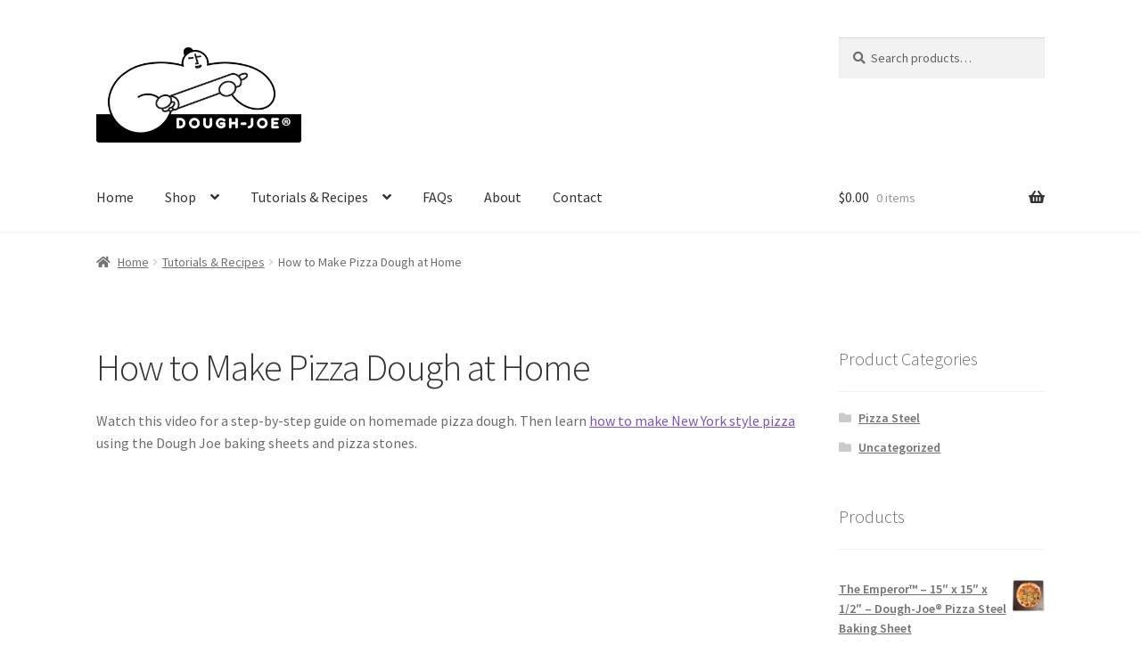

--- FILE ---
content_type: text/html; charset=UTF-8
request_url: https://fallsculinary.com/tutorials/how-to-make-pizza-dough-at-home/
body_size: 11667
content:
<!doctype html>
<html lang="en-US">
<head>
<meta charset="UTF-8">
<meta name="viewport" content="width=device-width, initial-scale=1">
<link rel="profile" href="http://gmpg.org/xfn/11">
<link rel="pingback" href="https://fallsculinary.com/wp/xmlrpc.php">

<meta name='robots' content='index, follow, max-image-preview:large, max-snippet:-1, max-video-preview:-1' />
	<style>img:is([sizes="auto" i], [sizes^="auto," i]) { contain-intrinsic-size: 3000px 1500px }</style>
	
	<!-- This site is optimized with the Yoast SEO plugin v25.7 - https://yoast.com/wordpress/plugins/seo/ -->
	<title>How to Make Pizza Dough at Home - Dough-Joe</title>
	<link rel="canonical" href="https://fallsculinary.com/tutorials/how-to-make-pizza-dough-at-home/" />
	<script type="application/ld+json" class="yoast-schema-graph">{"@context":"https://schema.org","@graph":[{"@type":"WebPage","@id":"https://fallsculinary.com/tutorials/how-to-make-pizza-dough-at-home/","url":"https://fallsculinary.com/tutorials/how-to-make-pizza-dough-at-home/","name":"How to Make Pizza Dough at Home - Dough-Joe","isPartOf":{"@id":"https://fallsculinary.com/#website"},"datePublished":"2016-04-18T22:24:47+00:00","dateModified":"2019-01-18T20:06:27+00:00","breadcrumb":{"@id":"https://fallsculinary.com/tutorials/how-to-make-pizza-dough-at-home/#breadcrumb"},"inLanguage":"en-US","potentialAction":[{"@type":"ReadAction","target":["https://fallsculinary.com/tutorials/how-to-make-pizza-dough-at-home/"]}]},{"@type":"BreadcrumbList","@id":"https://fallsculinary.com/tutorials/how-to-make-pizza-dough-at-home/#breadcrumb","itemListElement":[{"@type":"ListItem","position":1,"name":"Home","item":"https://fallsculinary.com/"},{"@type":"ListItem","position":2,"name":"Tutorials &#038; Recipes","item":"https://fallsculinary.com/tutorials/"},{"@type":"ListItem","position":3,"name":"How to Make Pizza Dough at Home"}]},{"@type":"WebSite","@id":"https://fallsculinary.com/#website","url":"https://fallsculinary.com/","name":"Dough-Joe","description":"Baking Steel and Pizza Stones","publisher":{"@id":"https://fallsculinary.com/#organization"},"potentialAction":[{"@type":"SearchAction","target":{"@type":"EntryPoint","urlTemplate":"https://fallsculinary.com/?s={search_term_string}"},"query-input":{"@type":"PropertyValueSpecification","valueRequired":true,"valueName":"search_term_string"}}],"inLanguage":"en-US"},{"@type":"Organization","@id":"https://fallsculinary.com/#organization","name":"Dough-Joe","url":"https://fallsculinary.com/","logo":{"@type":"ImageObject","inLanguage":"en-US","@id":"https://fallsculinary.com/#/schema/logo/image/","url":"https://fallsculinary.com/wp/wp-content/uploads/2018/12/logo-sm.png","contentUrl":"https://fallsculinary.com/wp/wp-content/uploads/2018/12/logo-sm.png","width":800,"height":412,"caption":"Dough-Joe"},"image":{"@id":"https://fallsculinary.com/#/schema/logo/image/"}}]}</script>
	<!-- / Yoast SEO plugin. -->


<link rel='dns-prefetch' href='//fonts.googleapis.com' />
<link rel="alternate" type="application/rss+xml" title="Dough-Joe &raquo; Feed" href="https://fallsculinary.com/feed/" />
<link rel="alternate" type="application/rss+xml" title="Dough-Joe &raquo; Comments Feed" href="https://fallsculinary.com/comments/feed/" />
<link rel="alternate" type="application/rss+xml" title="Dough-Joe &raquo; How to Make Pizza Dough at Home Comments Feed" href="https://fallsculinary.com/tutorials/how-to-make-pizza-dough-at-home/feed/" />
<script>
window._wpemojiSettings = {"baseUrl":"https:\/\/s.w.org\/images\/core\/emoji\/15.0.3\/72x72\/","ext":".png","svgUrl":"https:\/\/s.w.org\/images\/core\/emoji\/15.0.3\/svg\/","svgExt":".svg","source":{"concatemoji":"https:\/\/fallsculinary.com\/wp\/wp-includes\/js\/wp-emoji-release.min.js?ver=6.7.4"}};
/*! This file is auto-generated */
!function(i,n){var o,s,e;function c(e){try{var t={supportTests:e,timestamp:(new Date).valueOf()};sessionStorage.setItem(o,JSON.stringify(t))}catch(e){}}function p(e,t,n){e.clearRect(0,0,e.canvas.width,e.canvas.height),e.fillText(t,0,0);var t=new Uint32Array(e.getImageData(0,0,e.canvas.width,e.canvas.height).data),r=(e.clearRect(0,0,e.canvas.width,e.canvas.height),e.fillText(n,0,0),new Uint32Array(e.getImageData(0,0,e.canvas.width,e.canvas.height).data));return t.every(function(e,t){return e===r[t]})}function u(e,t,n){switch(t){case"flag":return n(e,"\ud83c\udff3\ufe0f\u200d\u26a7\ufe0f","\ud83c\udff3\ufe0f\u200b\u26a7\ufe0f")?!1:!n(e,"\ud83c\uddfa\ud83c\uddf3","\ud83c\uddfa\u200b\ud83c\uddf3")&&!n(e,"\ud83c\udff4\udb40\udc67\udb40\udc62\udb40\udc65\udb40\udc6e\udb40\udc67\udb40\udc7f","\ud83c\udff4\u200b\udb40\udc67\u200b\udb40\udc62\u200b\udb40\udc65\u200b\udb40\udc6e\u200b\udb40\udc67\u200b\udb40\udc7f");case"emoji":return!n(e,"\ud83d\udc26\u200d\u2b1b","\ud83d\udc26\u200b\u2b1b")}return!1}function f(e,t,n){var r="undefined"!=typeof WorkerGlobalScope&&self instanceof WorkerGlobalScope?new OffscreenCanvas(300,150):i.createElement("canvas"),a=r.getContext("2d",{willReadFrequently:!0}),o=(a.textBaseline="top",a.font="600 32px Arial",{});return e.forEach(function(e){o[e]=t(a,e,n)}),o}function t(e){var t=i.createElement("script");t.src=e,t.defer=!0,i.head.appendChild(t)}"undefined"!=typeof Promise&&(o="wpEmojiSettingsSupports",s=["flag","emoji"],n.supports={everything:!0,everythingExceptFlag:!0},e=new Promise(function(e){i.addEventListener("DOMContentLoaded",e,{once:!0})}),new Promise(function(t){var n=function(){try{var e=JSON.parse(sessionStorage.getItem(o));if("object"==typeof e&&"number"==typeof e.timestamp&&(new Date).valueOf()<e.timestamp+604800&&"object"==typeof e.supportTests)return e.supportTests}catch(e){}return null}();if(!n){if("undefined"!=typeof Worker&&"undefined"!=typeof OffscreenCanvas&&"undefined"!=typeof URL&&URL.createObjectURL&&"undefined"!=typeof Blob)try{var e="postMessage("+f.toString()+"("+[JSON.stringify(s),u.toString(),p.toString()].join(",")+"));",r=new Blob([e],{type:"text/javascript"}),a=new Worker(URL.createObjectURL(r),{name:"wpTestEmojiSupports"});return void(a.onmessage=function(e){c(n=e.data),a.terminate(),t(n)})}catch(e){}c(n=f(s,u,p))}t(n)}).then(function(e){for(var t in e)n.supports[t]=e[t],n.supports.everything=n.supports.everything&&n.supports[t],"flag"!==t&&(n.supports.everythingExceptFlag=n.supports.everythingExceptFlag&&n.supports[t]);n.supports.everythingExceptFlag=n.supports.everythingExceptFlag&&!n.supports.flag,n.DOMReady=!1,n.readyCallback=function(){n.DOMReady=!0}}).then(function(){return e}).then(function(){var e;n.supports.everything||(n.readyCallback(),(e=n.source||{}).concatemoji?t(e.concatemoji):e.wpemoji&&e.twemoji&&(t(e.twemoji),t(e.wpemoji)))}))}((window,document),window._wpemojiSettings);
</script>
<style id='wp-emoji-styles-inline-css'>

	img.wp-smiley, img.emoji {
		display: inline !important;
		border: none !important;
		box-shadow: none !important;
		height: 1em !important;
		width: 1em !important;
		margin: 0 0.07em !important;
		vertical-align: -0.1em !important;
		background: none !important;
		padding: 0 !important;
	}
</style>
<link rel='stylesheet' id='wp-block-library-css' href='https://fallsculinary.com/wp/wp-includes/css/dist/block-library/style.min.css?ver=6.7.4' media='all' />
<style id='wp-block-library-theme-inline-css'>
.wp-block-audio :where(figcaption){color:#555;font-size:13px;text-align:center}.is-dark-theme .wp-block-audio :where(figcaption){color:#ffffffa6}.wp-block-audio{margin:0 0 1em}.wp-block-code{border:1px solid #ccc;border-radius:4px;font-family:Menlo,Consolas,monaco,monospace;padding:.8em 1em}.wp-block-embed :where(figcaption){color:#555;font-size:13px;text-align:center}.is-dark-theme .wp-block-embed :where(figcaption){color:#ffffffa6}.wp-block-embed{margin:0 0 1em}.blocks-gallery-caption{color:#555;font-size:13px;text-align:center}.is-dark-theme .blocks-gallery-caption{color:#ffffffa6}:root :where(.wp-block-image figcaption){color:#555;font-size:13px;text-align:center}.is-dark-theme :root :where(.wp-block-image figcaption){color:#ffffffa6}.wp-block-image{margin:0 0 1em}.wp-block-pullquote{border-bottom:4px solid;border-top:4px solid;color:currentColor;margin-bottom:1.75em}.wp-block-pullquote cite,.wp-block-pullquote footer,.wp-block-pullquote__citation{color:currentColor;font-size:.8125em;font-style:normal;text-transform:uppercase}.wp-block-quote{border-left:.25em solid;margin:0 0 1.75em;padding-left:1em}.wp-block-quote cite,.wp-block-quote footer{color:currentColor;font-size:.8125em;font-style:normal;position:relative}.wp-block-quote:where(.has-text-align-right){border-left:none;border-right:.25em solid;padding-left:0;padding-right:1em}.wp-block-quote:where(.has-text-align-center){border:none;padding-left:0}.wp-block-quote.is-large,.wp-block-quote.is-style-large,.wp-block-quote:where(.is-style-plain){border:none}.wp-block-search .wp-block-search__label{font-weight:700}.wp-block-search__button{border:1px solid #ccc;padding:.375em .625em}:where(.wp-block-group.has-background){padding:1.25em 2.375em}.wp-block-separator.has-css-opacity{opacity:.4}.wp-block-separator{border:none;border-bottom:2px solid;margin-left:auto;margin-right:auto}.wp-block-separator.has-alpha-channel-opacity{opacity:1}.wp-block-separator:not(.is-style-wide):not(.is-style-dots){width:100px}.wp-block-separator.has-background:not(.is-style-dots){border-bottom:none;height:1px}.wp-block-separator.has-background:not(.is-style-wide):not(.is-style-dots){height:2px}.wp-block-table{margin:0 0 1em}.wp-block-table td,.wp-block-table th{word-break:normal}.wp-block-table :where(figcaption){color:#555;font-size:13px;text-align:center}.is-dark-theme .wp-block-table :where(figcaption){color:#ffffffa6}.wp-block-video :where(figcaption){color:#555;font-size:13px;text-align:center}.is-dark-theme .wp-block-video :where(figcaption){color:#ffffffa6}.wp-block-video{margin:0 0 1em}:root :where(.wp-block-template-part.has-background){margin-bottom:0;margin-top:0;padding:1.25em 2.375em}
</style>
<link rel='stylesheet' id='storefront-gutenberg-blocks-css' href='https://fallsculinary.com/wp/wp-content/themes/storefront/assets/css/base/gutenberg-blocks.css?ver=4.6.1' media='all' />
<style id='storefront-gutenberg-blocks-inline-css'>

				.wp-block-button__link:not(.has-text-color) {
					color: #333333;
				}

				.wp-block-button__link:not(.has-text-color):hover,
				.wp-block-button__link:not(.has-text-color):focus,
				.wp-block-button__link:not(.has-text-color):active {
					color: #333333;
				}

				.wp-block-button__link:not(.has-background) {
					background-color: #eeeeee;
				}

				.wp-block-button__link:not(.has-background):hover,
				.wp-block-button__link:not(.has-background):focus,
				.wp-block-button__link:not(.has-background):active {
					border-color: #d5d5d5;
					background-color: #d5d5d5;
				}

				.wc-block-grid__products .wc-block-grid__product .wp-block-button__link {
					background-color: #eeeeee;
					border-color: #eeeeee;
					color: #333333;
				}

				.wp-block-quote footer,
				.wp-block-quote cite,
				.wp-block-quote__citation {
					color: #6d6d6d;
				}

				.wp-block-pullquote cite,
				.wp-block-pullquote footer,
				.wp-block-pullquote__citation {
					color: #6d6d6d;
				}

				.wp-block-image figcaption {
					color: #6d6d6d;
				}

				.wp-block-separator.is-style-dots::before {
					color: #333333;
				}

				.wp-block-file a.wp-block-file__button {
					color: #333333;
					background-color: #eeeeee;
					border-color: #eeeeee;
				}

				.wp-block-file a.wp-block-file__button:hover,
				.wp-block-file a.wp-block-file__button:focus,
				.wp-block-file a.wp-block-file__button:active {
					color: #333333;
					background-color: #d5d5d5;
				}

				.wp-block-code,
				.wp-block-preformatted pre {
					color: #6d6d6d;
				}

				.wp-block-table:not( .has-background ):not( .is-style-stripes ) tbody tr:nth-child(2n) td {
					background-color: #fdfdfd;
				}

				.wp-block-cover .wp-block-cover__inner-container h1:not(.has-text-color),
				.wp-block-cover .wp-block-cover__inner-container h2:not(.has-text-color),
				.wp-block-cover .wp-block-cover__inner-container h3:not(.has-text-color),
				.wp-block-cover .wp-block-cover__inner-container h4:not(.has-text-color),
				.wp-block-cover .wp-block-cover__inner-container h5:not(.has-text-color),
				.wp-block-cover .wp-block-cover__inner-container h6:not(.has-text-color) {
					color: #000000;
				}

				.wc-block-components-price-slider__range-input-progress,
				.rtl .wc-block-components-price-slider__range-input-progress {
					--range-color: #7f54b3;
				}

				/* Target only IE11 */
				@media all and (-ms-high-contrast: none), (-ms-high-contrast: active) {
					.wc-block-components-price-slider__range-input-progress {
						background: #7f54b3;
					}
				}

				.wc-block-components-button:not(.is-link) {
					background-color: #333333;
					color: #ffffff;
				}

				.wc-block-components-button:not(.is-link):hover,
				.wc-block-components-button:not(.is-link):focus,
				.wc-block-components-button:not(.is-link):active {
					background-color: #1a1a1a;
					color: #ffffff;
				}

				.wc-block-components-button:not(.is-link):disabled {
					background-color: #333333;
					color: #ffffff;
				}

				.wc-block-cart__submit-container {
					background-color: #ffffff;
				}

				.wc-block-cart__submit-container::before {
					color: rgba(220,220,220,0.5);
				}

				.wc-block-components-order-summary-item__quantity {
					background-color: #ffffff;
					border-color: #6d6d6d;
					box-shadow: 0 0 0 2px #ffffff;
					color: #6d6d6d;
				}
			
</style>
<style id='classic-theme-styles-inline-css'>
/*! This file is auto-generated */
.wp-block-button__link{color:#fff;background-color:#32373c;border-radius:9999px;box-shadow:none;text-decoration:none;padding:calc(.667em + 2px) calc(1.333em + 2px);font-size:1.125em}.wp-block-file__button{background:#32373c;color:#fff;text-decoration:none}
</style>
<style id='global-styles-inline-css'>
:root{--wp--preset--aspect-ratio--square: 1;--wp--preset--aspect-ratio--4-3: 4/3;--wp--preset--aspect-ratio--3-4: 3/4;--wp--preset--aspect-ratio--3-2: 3/2;--wp--preset--aspect-ratio--2-3: 2/3;--wp--preset--aspect-ratio--16-9: 16/9;--wp--preset--aspect-ratio--9-16: 9/16;--wp--preset--color--black: #000000;--wp--preset--color--cyan-bluish-gray: #abb8c3;--wp--preset--color--white: #ffffff;--wp--preset--color--pale-pink: #f78da7;--wp--preset--color--vivid-red: #cf2e2e;--wp--preset--color--luminous-vivid-orange: #ff6900;--wp--preset--color--luminous-vivid-amber: #fcb900;--wp--preset--color--light-green-cyan: #7bdcb5;--wp--preset--color--vivid-green-cyan: #00d084;--wp--preset--color--pale-cyan-blue: #8ed1fc;--wp--preset--color--vivid-cyan-blue: #0693e3;--wp--preset--color--vivid-purple: #9b51e0;--wp--preset--gradient--vivid-cyan-blue-to-vivid-purple: linear-gradient(135deg,rgba(6,147,227,1) 0%,rgb(155,81,224) 100%);--wp--preset--gradient--light-green-cyan-to-vivid-green-cyan: linear-gradient(135deg,rgb(122,220,180) 0%,rgb(0,208,130) 100%);--wp--preset--gradient--luminous-vivid-amber-to-luminous-vivid-orange: linear-gradient(135deg,rgba(252,185,0,1) 0%,rgba(255,105,0,1) 100%);--wp--preset--gradient--luminous-vivid-orange-to-vivid-red: linear-gradient(135deg,rgba(255,105,0,1) 0%,rgb(207,46,46) 100%);--wp--preset--gradient--very-light-gray-to-cyan-bluish-gray: linear-gradient(135deg,rgb(238,238,238) 0%,rgb(169,184,195) 100%);--wp--preset--gradient--cool-to-warm-spectrum: linear-gradient(135deg,rgb(74,234,220) 0%,rgb(151,120,209) 20%,rgb(207,42,186) 40%,rgb(238,44,130) 60%,rgb(251,105,98) 80%,rgb(254,248,76) 100%);--wp--preset--gradient--blush-light-purple: linear-gradient(135deg,rgb(255,206,236) 0%,rgb(152,150,240) 100%);--wp--preset--gradient--blush-bordeaux: linear-gradient(135deg,rgb(254,205,165) 0%,rgb(254,45,45) 50%,rgb(107,0,62) 100%);--wp--preset--gradient--luminous-dusk: linear-gradient(135deg,rgb(255,203,112) 0%,rgb(199,81,192) 50%,rgb(65,88,208) 100%);--wp--preset--gradient--pale-ocean: linear-gradient(135deg,rgb(255,245,203) 0%,rgb(182,227,212) 50%,rgb(51,167,181) 100%);--wp--preset--gradient--electric-grass: linear-gradient(135deg,rgb(202,248,128) 0%,rgb(113,206,126) 100%);--wp--preset--gradient--midnight: linear-gradient(135deg,rgb(2,3,129) 0%,rgb(40,116,252) 100%);--wp--preset--font-size--small: 14px;--wp--preset--font-size--medium: 23px;--wp--preset--font-size--large: 26px;--wp--preset--font-size--x-large: 42px;--wp--preset--font-size--normal: 16px;--wp--preset--font-size--huge: 37px;--wp--preset--spacing--20: 0.44rem;--wp--preset--spacing--30: 0.67rem;--wp--preset--spacing--40: 1rem;--wp--preset--spacing--50: 1.5rem;--wp--preset--spacing--60: 2.25rem;--wp--preset--spacing--70: 3.38rem;--wp--preset--spacing--80: 5.06rem;--wp--preset--shadow--natural: 6px 6px 9px rgba(0, 0, 0, 0.2);--wp--preset--shadow--deep: 12px 12px 50px rgba(0, 0, 0, 0.4);--wp--preset--shadow--sharp: 6px 6px 0px rgba(0, 0, 0, 0.2);--wp--preset--shadow--outlined: 6px 6px 0px -3px rgba(255, 255, 255, 1), 6px 6px rgba(0, 0, 0, 1);--wp--preset--shadow--crisp: 6px 6px 0px rgba(0, 0, 0, 1);}:root :where(.is-layout-flow) > :first-child{margin-block-start: 0;}:root :where(.is-layout-flow) > :last-child{margin-block-end: 0;}:root :where(.is-layout-flow) > *{margin-block-start: 24px;margin-block-end: 0;}:root :where(.is-layout-constrained) > :first-child{margin-block-start: 0;}:root :where(.is-layout-constrained) > :last-child{margin-block-end: 0;}:root :where(.is-layout-constrained) > *{margin-block-start: 24px;margin-block-end: 0;}:root :where(.is-layout-flex){gap: 24px;}:root :where(.is-layout-grid){gap: 24px;}body .is-layout-flex{display: flex;}.is-layout-flex{flex-wrap: wrap;align-items: center;}.is-layout-flex > :is(*, div){margin: 0;}body .is-layout-grid{display: grid;}.is-layout-grid > :is(*, div){margin: 0;}.has-black-color{color: var(--wp--preset--color--black) !important;}.has-cyan-bluish-gray-color{color: var(--wp--preset--color--cyan-bluish-gray) !important;}.has-white-color{color: var(--wp--preset--color--white) !important;}.has-pale-pink-color{color: var(--wp--preset--color--pale-pink) !important;}.has-vivid-red-color{color: var(--wp--preset--color--vivid-red) !important;}.has-luminous-vivid-orange-color{color: var(--wp--preset--color--luminous-vivid-orange) !important;}.has-luminous-vivid-amber-color{color: var(--wp--preset--color--luminous-vivid-amber) !important;}.has-light-green-cyan-color{color: var(--wp--preset--color--light-green-cyan) !important;}.has-vivid-green-cyan-color{color: var(--wp--preset--color--vivid-green-cyan) !important;}.has-pale-cyan-blue-color{color: var(--wp--preset--color--pale-cyan-blue) !important;}.has-vivid-cyan-blue-color{color: var(--wp--preset--color--vivid-cyan-blue) !important;}.has-vivid-purple-color{color: var(--wp--preset--color--vivid-purple) !important;}.has-black-background-color{background-color: var(--wp--preset--color--black) !important;}.has-cyan-bluish-gray-background-color{background-color: var(--wp--preset--color--cyan-bluish-gray) !important;}.has-white-background-color{background-color: var(--wp--preset--color--white) !important;}.has-pale-pink-background-color{background-color: var(--wp--preset--color--pale-pink) !important;}.has-vivid-red-background-color{background-color: var(--wp--preset--color--vivid-red) !important;}.has-luminous-vivid-orange-background-color{background-color: var(--wp--preset--color--luminous-vivid-orange) !important;}.has-luminous-vivid-amber-background-color{background-color: var(--wp--preset--color--luminous-vivid-amber) !important;}.has-light-green-cyan-background-color{background-color: var(--wp--preset--color--light-green-cyan) !important;}.has-vivid-green-cyan-background-color{background-color: var(--wp--preset--color--vivid-green-cyan) !important;}.has-pale-cyan-blue-background-color{background-color: var(--wp--preset--color--pale-cyan-blue) !important;}.has-vivid-cyan-blue-background-color{background-color: var(--wp--preset--color--vivid-cyan-blue) !important;}.has-vivid-purple-background-color{background-color: var(--wp--preset--color--vivid-purple) !important;}.has-black-border-color{border-color: var(--wp--preset--color--black) !important;}.has-cyan-bluish-gray-border-color{border-color: var(--wp--preset--color--cyan-bluish-gray) !important;}.has-white-border-color{border-color: var(--wp--preset--color--white) !important;}.has-pale-pink-border-color{border-color: var(--wp--preset--color--pale-pink) !important;}.has-vivid-red-border-color{border-color: var(--wp--preset--color--vivid-red) !important;}.has-luminous-vivid-orange-border-color{border-color: var(--wp--preset--color--luminous-vivid-orange) !important;}.has-luminous-vivid-amber-border-color{border-color: var(--wp--preset--color--luminous-vivid-amber) !important;}.has-light-green-cyan-border-color{border-color: var(--wp--preset--color--light-green-cyan) !important;}.has-vivid-green-cyan-border-color{border-color: var(--wp--preset--color--vivid-green-cyan) !important;}.has-pale-cyan-blue-border-color{border-color: var(--wp--preset--color--pale-cyan-blue) !important;}.has-vivid-cyan-blue-border-color{border-color: var(--wp--preset--color--vivid-cyan-blue) !important;}.has-vivid-purple-border-color{border-color: var(--wp--preset--color--vivid-purple) !important;}.has-vivid-cyan-blue-to-vivid-purple-gradient-background{background: var(--wp--preset--gradient--vivid-cyan-blue-to-vivid-purple) !important;}.has-light-green-cyan-to-vivid-green-cyan-gradient-background{background: var(--wp--preset--gradient--light-green-cyan-to-vivid-green-cyan) !important;}.has-luminous-vivid-amber-to-luminous-vivid-orange-gradient-background{background: var(--wp--preset--gradient--luminous-vivid-amber-to-luminous-vivid-orange) !important;}.has-luminous-vivid-orange-to-vivid-red-gradient-background{background: var(--wp--preset--gradient--luminous-vivid-orange-to-vivid-red) !important;}.has-very-light-gray-to-cyan-bluish-gray-gradient-background{background: var(--wp--preset--gradient--very-light-gray-to-cyan-bluish-gray) !important;}.has-cool-to-warm-spectrum-gradient-background{background: var(--wp--preset--gradient--cool-to-warm-spectrum) !important;}.has-blush-light-purple-gradient-background{background: var(--wp--preset--gradient--blush-light-purple) !important;}.has-blush-bordeaux-gradient-background{background: var(--wp--preset--gradient--blush-bordeaux) !important;}.has-luminous-dusk-gradient-background{background: var(--wp--preset--gradient--luminous-dusk) !important;}.has-pale-ocean-gradient-background{background: var(--wp--preset--gradient--pale-ocean) !important;}.has-electric-grass-gradient-background{background: var(--wp--preset--gradient--electric-grass) !important;}.has-midnight-gradient-background{background: var(--wp--preset--gradient--midnight) !important;}.has-small-font-size{font-size: var(--wp--preset--font-size--small) !important;}.has-medium-font-size{font-size: var(--wp--preset--font-size--medium) !important;}.has-large-font-size{font-size: var(--wp--preset--font-size--large) !important;}.has-x-large-font-size{font-size: var(--wp--preset--font-size--x-large) !important;}
:root :where(.wp-block-pullquote){font-size: 1.5em;line-height: 1.6;}
</style>
<style id='woocommerce-inline-inline-css'>
.woocommerce form .form-row .required { visibility: visible; }
</style>
<link rel='stylesheet' id='brands-styles-css' href='https://fallsculinary.com/wp/wp-content/plugins/woocommerce/assets/css/brands.css?ver=10.1.3' media='all' />
<link rel='stylesheet' id='storefront-style-css' href='https://fallsculinary.com/wp/wp-content/themes/storefront/style.css?ver=4.6.1' media='all' />
<style id='storefront-style-inline-css'>

			.main-navigation ul li a,
			.site-title a,
			ul.menu li a,
			.site-branding h1 a,
			button.menu-toggle,
			button.menu-toggle:hover,
			.handheld-navigation .dropdown-toggle {
				color: #333333;
			}

			button.menu-toggle,
			button.menu-toggle:hover {
				border-color: #333333;
			}

			.main-navigation ul li a:hover,
			.main-navigation ul li:hover > a,
			.site-title a:hover,
			.site-header ul.menu li.current-menu-item > a {
				color: #747474;
			}

			table:not( .has-background ) th {
				background-color: #f8f8f8;
			}

			table:not( .has-background ) tbody td {
				background-color: #fdfdfd;
			}

			table:not( .has-background ) tbody tr:nth-child(2n) td,
			fieldset,
			fieldset legend {
				background-color: #fbfbfb;
			}

			.site-header,
			.secondary-navigation ul ul,
			.main-navigation ul.menu > li.menu-item-has-children:after,
			.secondary-navigation ul.menu ul,
			.storefront-handheld-footer-bar,
			.storefront-handheld-footer-bar ul li > a,
			.storefront-handheld-footer-bar ul li.search .site-search,
			button.menu-toggle,
			button.menu-toggle:hover {
				background-color: #ffffff;
			}

			p.site-description,
			.site-header,
			.storefront-handheld-footer-bar {
				color: #404040;
			}

			button.menu-toggle:after,
			button.menu-toggle:before,
			button.menu-toggle span:before {
				background-color: #333333;
			}

			h1, h2, h3, h4, h5, h6, .wc-block-grid__product-title {
				color: #333333;
			}

			.widget h1 {
				border-bottom-color: #333333;
			}

			body,
			.secondary-navigation a {
				color: #6d6d6d;
			}

			.widget-area .widget a,
			.hentry .entry-header .posted-on a,
			.hentry .entry-header .post-author a,
			.hentry .entry-header .post-comments a,
			.hentry .entry-header .byline a {
				color: #727272;
			}

			a {
				color: #7f54b3;
			}

			a:focus,
			button:focus,
			.button.alt:focus,
			input:focus,
			textarea:focus,
			input[type="button"]:focus,
			input[type="reset"]:focus,
			input[type="submit"]:focus,
			input[type="email"]:focus,
			input[type="tel"]:focus,
			input[type="url"]:focus,
			input[type="password"]:focus,
			input[type="search"]:focus {
				outline-color: #7f54b3;
			}

			button, input[type="button"], input[type="reset"], input[type="submit"], .button, .widget a.button {
				background-color: #eeeeee;
				border-color: #eeeeee;
				color: #333333;
			}

			button:hover, input[type="button"]:hover, input[type="reset"]:hover, input[type="submit"]:hover, .button:hover, .widget a.button:hover {
				background-color: #d5d5d5;
				border-color: #d5d5d5;
				color: #333333;
			}

			button.alt, input[type="button"].alt, input[type="reset"].alt, input[type="submit"].alt, .button.alt, .widget-area .widget a.button.alt {
				background-color: #333333;
				border-color: #333333;
				color: #ffffff;
			}

			button.alt:hover, input[type="button"].alt:hover, input[type="reset"].alt:hover, input[type="submit"].alt:hover, .button.alt:hover, .widget-area .widget a.button.alt:hover {
				background-color: #1a1a1a;
				border-color: #1a1a1a;
				color: #ffffff;
			}

			.pagination .page-numbers li .page-numbers.current {
				background-color: #e6e6e6;
				color: #636363;
			}

			#comments .comment-list .comment-content .comment-text {
				background-color: #f8f8f8;
			}

			.site-footer {
				background-color: #f0f0f0;
				color: #6d6d6d;
			}

			.site-footer a:not(.button):not(.components-button) {
				color: #333333;
			}

			.site-footer .storefront-handheld-footer-bar a:not(.button):not(.components-button) {
				color: #333333;
			}

			.site-footer h1, .site-footer h2, .site-footer h3, .site-footer h4, .site-footer h5, .site-footer h6, .site-footer .widget .widget-title, .site-footer .widget .widgettitle {
				color: #333333;
			}

			.page-template-template-homepage.has-post-thumbnail .type-page.has-post-thumbnail .entry-title {
				color: #000000;
			}

			.page-template-template-homepage.has-post-thumbnail .type-page.has-post-thumbnail .entry-content {
				color: #000000;
			}

			@media screen and ( min-width: 768px ) {
				.secondary-navigation ul.menu a:hover {
					color: #595959;
				}

				.secondary-navigation ul.menu a {
					color: #404040;
				}

				.main-navigation ul.menu ul.sub-menu,
				.main-navigation ul.nav-menu ul.children {
					background-color: #f0f0f0;
				}

				.site-header {
					border-bottom-color: #f0f0f0;
				}
			}
</style>
<link rel='stylesheet' id='storefront-icons-css' href='https://fallsculinary.com/wp/wp-content/themes/storefront/assets/css/base/icons.css?ver=4.6.1' media='all' />
<link rel='stylesheet' id='storefront-fonts-css' href='https://fonts.googleapis.com/css?family=Source+Sans+Pro%3A400%2C300%2C300italic%2C400italic%2C600%2C700%2C900&#038;subset=latin%2Clatin-ext&#038;ver=4.6.1' media='all' />
<link rel='stylesheet' id='storefront-woocommerce-style-css' href='https://fallsculinary.com/wp/wp-content/themes/storefront/assets/css/woocommerce/woocommerce.css?ver=4.6.1' media='all' />
<style id='storefront-woocommerce-style-inline-css'>
@font-face {
				font-family: star;
				src: url(https://fallsculinary.com/wp/wp-content/plugins/woocommerce/assets/fonts/star.eot);
				src:
					url(https://fallsculinary.com/wp/wp-content/plugins/woocommerce/assets/fonts/star.eot?#iefix) format("embedded-opentype"),
					url(https://fallsculinary.com/wp/wp-content/plugins/woocommerce/assets/fonts/star.woff) format("woff"),
					url(https://fallsculinary.com/wp/wp-content/plugins/woocommerce/assets/fonts/star.ttf) format("truetype"),
					url(https://fallsculinary.com/wp/wp-content/plugins/woocommerce/assets/fonts/star.svg#star) format("svg");
				font-weight: 400;
				font-style: normal;
			}
			@font-face {
				font-family: WooCommerce;
				src: url(https://fallsculinary.com/wp/wp-content/plugins/woocommerce/assets/fonts/WooCommerce.eot);
				src:
					url(https://fallsculinary.com/wp/wp-content/plugins/woocommerce/assets/fonts/WooCommerce.eot?#iefix) format("embedded-opentype"),
					url(https://fallsculinary.com/wp/wp-content/plugins/woocommerce/assets/fonts/WooCommerce.woff) format("woff"),
					url(https://fallsculinary.com/wp/wp-content/plugins/woocommerce/assets/fonts/WooCommerce.ttf) format("truetype"),
					url(https://fallsculinary.com/wp/wp-content/plugins/woocommerce/assets/fonts/WooCommerce.svg#WooCommerce) format("svg");
				font-weight: 400;
				font-style: normal;
			}

			a.cart-contents,
			.site-header-cart .widget_shopping_cart a {
				color: #333333;
			}

			a.cart-contents:hover,
			.site-header-cart .widget_shopping_cart a:hover,
			.site-header-cart:hover > li > a {
				color: #747474;
			}

			table.cart td.product-remove,
			table.cart td.actions {
				border-top-color: #ffffff;
			}

			.storefront-handheld-footer-bar ul li.cart .count {
				background-color: #333333;
				color: #ffffff;
				border-color: #ffffff;
			}

			.woocommerce-tabs ul.tabs li.active a,
			ul.products li.product .price,
			.onsale,
			.wc-block-grid__product-onsale,
			.widget_search form:before,
			.widget_product_search form:before {
				color: #6d6d6d;
			}

			.woocommerce-breadcrumb a,
			a.woocommerce-review-link,
			.product_meta a {
				color: #727272;
			}

			.wc-block-grid__product-onsale,
			.onsale {
				border-color: #6d6d6d;
			}

			.star-rating span:before,
			.quantity .plus, .quantity .minus,
			p.stars a:hover:after,
			p.stars a:after,
			.star-rating span:before,
			#payment .payment_methods li input[type=radio]:first-child:checked+label:before {
				color: #7f54b3;
			}

			.widget_price_filter .ui-slider .ui-slider-range,
			.widget_price_filter .ui-slider .ui-slider-handle {
				background-color: #7f54b3;
			}

			.order_details {
				background-color: #f8f8f8;
			}

			.order_details > li {
				border-bottom: 1px dotted #e3e3e3;
			}

			.order_details:before,
			.order_details:after {
				background: -webkit-linear-gradient(transparent 0,transparent 0),-webkit-linear-gradient(135deg,#f8f8f8 33.33%,transparent 33.33%),-webkit-linear-gradient(45deg,#f8f8f8 33.33%,transparent 33.33%)
			}

			#order_review {
				background-color: #ffffff;
			}

			#payment .payment_methods > li .payment_box,
			#payment .place-order {
				background-color: #fafafa;
			}

			#payment .payment_methods > li:not(.woocommerce-notice) {
				background-color: #f5f5f5;
			}

			#payment .payment_methods > li:not(.woocommerce-notice):hover {
				background-color: #f0f0f0;
			}

			.woocommerce-pagination .page-numbers li .page-numbers.current {
				background-color: #e6e6e6;
				color: #636363;
			}

			.wc-block-grid__product-onsale,
			.onsale,
			.woocommerce-pagination .page-numbers li .page-numbers:not(.current) {
				color: #6d6d6d;
			}

			p.stars a:before,
			p.stars a:hover~a:before,
			p.stars.selected a.active~a:before {
				color: #6d6d6d;
			}

			p.stars.selected a.active:before,
			p.stars:hover a:before,
			p.stars.selected a:not(.active):before,
			p.stars.selected a.active:before {
				color: #7f54b3;
			}

			.single-product div.product .woocommerce-product-gallery .woocommerce-product-gallery__trigger {
				background-color: #eeeeee;
				color: #333333;
			}

			.single-product div.product .woocommerce-product-gallery .woocommerce-product-gallery__trigger:hover {
				background-color: #d5d5d5;
				border-color: #d5d5d5;
				color: #333333;
			}

			.button.added_to_cart:focus,
			.button.wc-forward:focus {
				outline-color: #7f54b3;
			}

			.added_to_cart,
			.site-header-cart .widget_shopping_cart a.button,
			.wc-block-grid__products .wc-block-grid__product .wp-block-button__link {
				background-color: #eeeeee;
				border-color: #eeeeee;
				color: #333333;
			}

			.added_to_cart:hover,
			.site-header-cart .widget_shopping_cart a.button:hover,
			.wc-block-grid__products .wc-block-grid__product .wp-block-button__link:hover {
				background-color: #d5d5d5;
				border-color: #d5d5d5;
				color: #333333;
			}

			.added_to_cart.alt, .added_to_cart, .widget a.button.checkout {
				background-color: #333333;
				border-color: #333333;
				color: #ffffff;
			}

			.added_to_cart.alt:hover, .added_to_cart:hover, .widget a.button.checkout:hover {
				background-color: #1a1a1a;
				border-color: #1a1a1a;
				color: #ffffff;
			}

			.button.loading {
				color: #eeeeee;
			}

			.button.loading:hover {
				background-color: #eeeeee;
			}

			.button.loading:after {
				color: #333333;
			}

			@media screen and ( min-width: 768px ) {
				.site-header-cart .widget_shopping_cart,
				.site-header .product_list_widget li .quantity {
					color: #404040;
				}

				.site-header-cart .widget_shopping_cart .buttons,
				.site-header-cart .widget_shopping_cart .total {
					background-color: #f5f5f5;
				}

				.site-header-cart .widget_shopping_cart {
					background-color: #f0f0f0;
				}
			}
				.storefront-product-pagination a {
					color: #6d6d6d;
					background-color: #ffffff;
				}
				.storefront-sticky-add-to-cart {
					color: #6d6d6d;
					background-color: #ffffff;
				}

				.storefront-sticky-add-to-cart a:not(.button) {
					color: #333333;
				}
</style>
<link rel='stylesheet' id='storefront-woocommerce-brands-style-css' href='https://fallsculinary.com/wp/wp-content/themes/storefront/assets/css/woocommerce/extensions/brands.css?ver=4.6.1' media='all' />
<script src="https://fallsculinary.com/wp/wp-includes/js/jquery/jquery.min.js?ver=3.7.1" id="jquery-core-js"></script>
<script src="https://fallsculinary.com/wp/wp-includes/js/jquery/jquery-migrate.min.js?ver=3.4.1" id="jquery-migrate-js"></script>
<script src="https://fallsculinary.com/wp/wp-content/plugins/woocommerce/assets/js/jquery-blockui/jquery.blockUI.min.js?ver=2.7.0-wc.10.1.3" id="jquery-blockui-js" defer data-wp-strategy="defer"></script>
<script src="https://fallsculinary.com/wp/wp-content/plugins/woocommerce/assets/js/js-cookie/js.cookie.min.js?ver=2.1.4-wc.10.1.3" id="js-cookie-js" defer data-wp-strategy="defer"></script>
<script id="woocommerce-js-extra">
var woocommerce_params = {"ajax_url":"\/wp\/wp-admin\/admin-ajax.php","wc_ajax_url":"\/?wc-ajax=%%endpoint%%","i18n_password_show":"Show password","i18n_password_hide":"Hide password"};
</script>
<script src="https://fallsculinary.com/wp/wp-content/plugins/woocommerce/assets/js/frontend/woocommerce.min.js?ver=10.1.3" id="woocommerce-js" defer data-wp-strategy="defer"></script>
<script id="wc-cart-fragments-js-extra">
var wc_cart_fragments_params = {"ajax_url":"\/wp\/wp-admin\/admin-ajax.php","wc_ajax_url":"\/?wc-ajax=%%endpoint%%","cart_hash_key":"wc_cart_hash_4e2c3b8cd07d8c533e6c3e5f1ba1137f","fragment_name":"wc_fragments_4e2c3b8cd07d8c533e6c3e5f1ba1137f","request_timeout":"5000"};
</script>
<script src="https://fallsculinary.com/wp/wp-content/plugins/woocommerce/assets/js/frontend/cart-fragments.min.js?ver=10.1.3" id="wc-cart-fragments-js" defer data-wp-strategy="defer"></script>
<link rel="https://api.w.org/" href="https://fallsculinary.com/wp-json/" /><link rel="alternate" title="JSON" type="application/json" href="https://fallsculinary.com/wp-json/wp/v2/pages/2184" /><link rel="EditURI" type="application/rsd+xml" title="RSD" href="https://fallsculinary.com/wp/xmlrpc.php?rsd" />
<meta name="generator" content="WordPress 6.7.4" />
<meta name="generator" content="WooCommerce 10.1.3" />
<link rel='shortlink' href='https://fallsculinary.com/?p=2184' />
<link rel="alternate" title="oEmbed (JSON)" type="application/json+oembed" href="https://fallsculinary.com/wp-json/oembed/1.0/embed?url=https%3A%2F%2Ffallsculinary.com%2Ftutorials%2Fhow-to-make-pizza-dough-at-home%2F" />
<link rel="alternate" title="oEmbed (XML)" type="text/xml+oembed" href="https://fallsculinary.com/wp-json/oembed/1.0/embed?url=https%3A%2F%2Ffallsculinary.com%2Ftutorials%2Fhow-to-make-pizza-dough-at-home%2F&#038;format=xml" />
	<noscript><style>.woocommerce-product-gallery{ opacity: 1 !important; }</style></noscript>
	</head>

<body class="page-template-default page page-id-2184 page-child parent-pageid-1466 wp-custom-logo wp-embed-responsive theme-storefront woocommerce-no-js storefront-align-wide right-sidebar woocommerce-active">



<div id="page" class="hfeed site">
	
	<header id="masthead" class="site-header" role="banner" style="">

		<div class="col-full">		<a class="skip-link screen-reader-text" href="#site-navigation">Skip to navigation</a>
		<a class="skip-link screen-reader-text" href="#content">Skip to content</a>
				<div class="site-branding">
			<a href="https://fallsculinary.com/" class="custom-logo-link" rel="home"><img width="800" height="412" src="https://fallsculinary.com/wp/wp-content/uploads/2018/12/logo-sm.png" class="custom-logo" alt="Dough-Joe" decoding="async" fetchpriority="high" srcset="https://fallsculinary.com/wp/wp-content/uploads/2018/12/logo-sm.png 800w, https://fallsculinary.com/wp/wp-content/uploads/2018/12/logo-sm-416x214.png 416w, https://fallsculinary.com/wp/wp-content/uploads/2018/12/logo-sm-300x155.png 300w, https://fallsculinary.com/wp/wp-content/uploads/2018/12/logo-sm-768x396.png 768w" sizes="(max-width: 800px) 100vw, 800px" /></a>		</div>
					<div class="site-search">
				<div class="widget woocommerce widget_product_search"><form role="search" method="get" class="woocommerce-product-search" action="https://fallsculinary.com/">
	<label class="screen-reader-text" for="woocommerce-product-search-field-0">Search for:</label>
	<input type="search" id="woocommerce-product-search-field-0" class="search-field" placeholder="Search products&hellip;" value="" name="s" />
	<button type="submit" value="Search" class="">Search</button>
	<input type="hidden" name="post_type" value="product" />
</form>
</div>			</div>
			</div><div class="storefront-primary-navigation"><div class="col-full">		<nav id="site-navigation" class="main-navigation" role="navigation" aria-label="Primary Navigation">
		<button id="site-navigation-menu-toggle" class="menu-toggle" aria-controls="site-navigation" aria-expanded="false"><span>Menu</span></button>
			<div class="primary-navigation"><ul id="menu-primary-menu" class="menu"><li id="menu-item-1290" class="menu-item menu-item-type-custom menu-item-object-custom menu-item-home menu-item-1290"><a href="http://fallsculinary.com">Home</a></li>
<li id="menu-item-1337" class="menu-item menu-item-type-post_type menu-item-object-page menu-item-has-children menu-item-1337"><a href="https://fallsculinary.com/shop/">Shop</a>
<ul class="sub-menu">
	<li id="menu-item-2161" class="menu-item menu-item-type-post_type menu-item-object-page menu-item-has-children menu-item-2161"><a href="https://fallsculinary.com/shop/">View All Products</a>
	<ul class="sub-menu">
		<li id="menu-item-2178" class="menu-item menu-item-type-taxonomy menu-item-object-product_cat menu-item-2178"><a href="https://fallsculinary.com/product-category/pizza-steel/">Pizza Steel</a></li>
	</ul>
</li>
	<li id="menu-item-2157" class="menu-item menu-item-type-post_type menu-item-object-page menu-item-2157"><a href="https://fallsculinary.com/my-account/">My Account</a></li>
	<li id="menu-item-2159" class="menu-item menu-item-type-post_type menu-item-object-page menu-item-2159"><a href="https://fallsculinary.com/cart/">Cart</a></li>
	<li id="menu-item-2158" class="menu-item menu-item-type-post_type menu-item-object-page menu-item-2158"><a href="https://fallsculinary.com/order-tracking/">Track My Order</a></li>
</ul>
</li>
<li id="menu-item-1470" class="menu-item menu-item-type-post_type menu-item-object-page current-page-ancestor current-menu-ancestor current-menu-parent current-page-parent current_page_parent current_page_ancestor menu-item-has-children menu-item-1470"><a href="https://fallsculinary.com/tutorials/">Tutorials &#038; Recipes</a>
<ul class="sub-menu">
	<li id="menu-item-2190" class="menu-item menu-item-type-post_type menu-item-object-page current-page-ancestor current-page-parent menu-item-2190"><a href="https://fallsculinary.com/tutorials/">Product Tutorials</a></li>
	<li id="menu-item-2188" class="menu-item menu-item-type-post_type menu-item-object-page current-menu-item page_item page-item-2184 current_page_item menu-item-2188"><a href="https://fallsculinary.com/tutorials/how-to-make-pizza-dough-at-home/" aria-current="page">How to Make Pizza Dough at Home</a></li>
	<li id="menu-item-2189" class="menu-item menu-item-type-post_type menu-item-object-page menu-item-2189"><a href="https://fallsculinary.com/tutorials/new-york-style-pizza-dough/">How to Make New York Style Pizza Dough</a></li>
</ul>
</li>
<li id="menu-item-2156" class="menu-item menu-item-type-post_type menu-item-object-page menu-item-2156"><a href="https://fallsculinary.com/faq/">FAQs</a></li>
<li id="menu-item-1340" class="menu-item menu-item-type-post_type menu-item-object-page menu-item-1340"><a href="https://fallsculinary.com/about/">About</a></li>
<li id="menu-item-1315" class="menu-item menu-item-type-post_type menu-item-object-page menu-item-1315"><a href="https://fallsculinary.com/contact/">Contact</a></li>
</ul></div><div class="menu"><ul>
<li ><a href="https://fallsculinary.com/">Home</a></li><li class="page_item page-item-1262"><a href="https://fallsculinary.com/about/">About Falls Culinary</a></li>
<li class="page_item page-item-5"><a href="https://fallsculinary.com/cart/">Cart</a></li>
<li class="page_item page-item-1255 page_item_has_children"><a href="https://fallsculinary.com/checkout/">Checkout</a>
<ul class='children'>
	<li class="page_item page-item-12"><a href="https://fallsculinary.com/checkout/pay/">Checkout → Pay</a></li>
	<li class="page_item page-item-13"><a href="https://fallsculinary.com/checkout/order-received/">Order Received</a></li>
</ul>
</li>
<li class="page_item page-item-30"><a href="https://fallsculinary.com/contact/">Contact</a></li>
<li class="page_item page-item-8 page_item_has_children"><a href="https://fallsculinary.com/my-account/">My Account</a>
<ul class='children'>
	<li class="page_item page-item-11"><a href="https://fallsculinary.com/my-account/change-password/">Change Password</a></li>
	<li class="page_item page-item-9"><a href="https://fallsculinary.com/my-account/edit-address/">Edit My Address</a></li>
	<li class="page_item page-item-10"><a href="https://fallsculinary.com/my-account/view-order/">View Order</a></li>
</ul>
</li>
<li class="page_item page-item-1254"><a href="https://fallsculinary.com/shop/">Shop</a></li>
<li class="page_item page-item-7"><a href="https://fallsculinary.com/order-tracking/">Track your order</a></li>
<li class="page_item page-item-1466 page_item_has_children current_page_ancestor current_page_parent"><a href="https://fallsculinary.com/tutorials/">Tutorials &#038; Recipes</a>
<ul class='children'>
	<li class="page_item page-item-2167"><a href="https://fallsculinary.com/tutorials/new-york-style-pizza-dough/">How to Make New York Style Pizza Dough</a></li>
	<li class="page_item page-item-2184 current_page_item"><a href="https://fallsculinary.com/tutorials/how-to-make-pizza-dough-at-home/" aria-current="page">How to Make Pizza Dough at Home</a></li>
</ul>
</li>
<li class="page_item page-item-2151"><a href="https://fallsculinary.com/faq/">FAQs</a></li>
</ul></div>
		</nav><!-- #site-navigation -->
				<ul id="site-header-cart" class="site-header-cart menu">
			<li class="">
							<a class="cart-contents" href="https://fallsculinary.com/cart/" title="View your shopping cart">
								<span class="woocommerce-Price-amount amount"><span class="woocommerce-Price-currencySymbol">&#036;</span>0.00</span> <span class="count">0 items</span>
			</a>
					</li>
			<li>
				<div class="widget woocommerce widget_shopping_cart"><div class="widget_shopping_cart_content"></div></div>			</li>
		</ul>
			</div></div>
	</header><!-- #masthead -->

	<div class="storefront-breadcrumb"><div class="col-full"><nav class="woocommerce-breadcrumb" aria-label="breadcrumbs"><a href="https://fallsculinary.com">Home</a><span class="breadcrumb-separator"> / </span><a href="https://fallsculinary.com/tutorials/">Tutorials &#038; Recipes</a><span class="breadcrumb-separator"> / </span>How to Make Pizza Dough at Home</nav></div></div>
	<div id="content" class="site-content" tabindex="-1">
		<div class="col-full">

		<div class="woocommerce"></div>
	<div id="primary" class="content-area">
		<main id="main" class="site-main" role="main">

			
<article id="post-2184" class="post-2184 page type-page status-publish hentry">
			<header class="entry-header">
			<h1 class="entry-title">How to Make Pizza Dough at Home</h1>		</header><!-- .entry-header -->
				<div class="entry-content">
			<p>Watch this video for a step-by-step guide on homemade pizza dough. Then learn <a title="How to Make New York Style Pizza Dough" href="http://fallsculinary.com/tutorials/new-york-style-pizza-dough/">how to make New York style pizza</a> using the Dough Joe baking sheets and pizza stones.</p>
<p>&nbsp;</p>
<p><iframe src="https://www.youtube.com/embed/zTAe3JQdHgs" width="560" height="315" frameborder="0" allowfullscreen="allowfullscreen"></iframe></p>
					</div><!-- .entry-content -->
		</article><!-- #post-## -->

		</main><!-- #main -->
	</div><!-- #primary -->


<div id="secondary" class="widget-area" role="complementary">
	<div id="woocommerce_product_categories-3" class="widget woocommerce widget_product_categories"><span class="gamma widget-title">Product Categories</span><ul class="product-categories"><li class="cat-item cat-item-104"><a href="https://fallsculinary.com/product-category/pizza-steel/">Pizza Steel</a></li>
<li class="cat-item cat-item-130"><a href="https://fallsculinary.com/product-category/uncategorized/">Uncategorized</a></li>
</ul></div><div id="woocommerce_products-3" class="widget woocommerce widget_products"><span class="gamma widget-title">Products</span><ul class="product_list_widget"><li>
	
	<a href="https://fallsculinary.com/product/the-emperor-15%e2%80%b3-x-15%e2%80%b3-x-12%e2%80%b3-dough-joe-pizza-steel-baking-sheet/">
		<img width="324" height="324" src="https://fallsculinary.com/wp/wp-content/uploads/2014/05/630A9703-324x324.jpg" class="attachment-woocommerce_thumbnail size-woocommerce_thumbnail" alt="The Emperor™ – 15″ x 15″ x 1/2″ – Dough-Joe® Pizza Steel Baking Sheet" decoding="async" loading="lazy" srcset="https://fallsculinary.com/wp/wp-content/uploads/2014/05/630A9703-324x324.jpg 324w, https://fallsculinary.com/wp/wp-content/uploads/2014/05/630A9703-100x100.jpg 100w, https://fallsculinary.com/wp/wp-content/uploads/2014/05/630A9703-150x150.jpg 150w" sizes="auto, (max-width: 324px) 100vw, 324px" />		<span class="product-title">The Emperor™ – 15″ x 15″ x 1/2″ – Dough-Joe® Pizza Steel Baking Sheet</span>
	</a>

			<div class="star-rating" role="img" aria-label="Rated 5.00 out of 5"><span style="width:100%">Rated <strong class="rating">5.00</strong> out of 5</span></div>	
	<del aria-hidden="true"><span class="woocommerce-Price-amount amount"><bdi><span class="woocommerce-Price-currencySymbol">&#36;</span>150.00</bdi></span></del> <span class="screen-reader-text">Original price was: &#036;150.00.</span><ins aria-hidden="true"><span class="woocommerce-Price-amount amount"><bdi><span class="woocommerce-Price-currencySymbol">&#36;</span>125.05</bdi></span></ins><span class="screen-reader-text">Current price is: &#036;125.05.</span>
	</li>
<li>
	
	<a href="https://fallsculinary.com/product/the-shogun-15%e2%80%b3-x-15%e2%80%b3-x-38%e2%80%b3-dough-joe-pizza-steel-baking-sheet/">
		<img width="324" height="324" src="https://fallsculinary.com/wp/wp-content/uploads/2014/05/New-Bronze-colored-Shogun-043020-324x324.jpg" class="attachment-woocommerce_thumbnail size-woocommerce_thumbnail" alt="The Shogun™ – 15″ x 15″ x 3/8″ – Dough-Joe® Pizza Steel Baking Sheet" decoding="async" loading="lazy" srcset="https://fallsculinary.com/wp/wp-content/uploads/2014/05/New-Bronze-colored-Shogun-043020-324x324.jpg 324w, https://fallsculinary.com/wp/wp-content/uploads/2014/05/New-Bronze-colored-Shogun-043020-100x100.jpg 100w, https://fallsculinary.com/wp/wp-content/uploads/2014/05/New-Bronze-colored-Shogun-043020-150x150.jpg 150w" sizes="auto, (max-width: 324px) 100vw, 324px" />		<span class="product-title">The Shogun™ – 15″ x 15″ x 3/8″ – Dough-Joe® Pizza Steel Baking Sheet</span>
	</a>

			<div class="star-rating" role="img" aria-label="Rated 5.00 out of 5"><span style="width:100%">Rated <strong class="rating">5.00</strong> out of 5</span></div>	
	<del aria-hidden="true"><span class="woocommerce-Price-amount amount"><bdi><span class="woocommerce-Price-currencySymbol">&#36;</span>137.00</bdi></span></del> <span class="screen-reader-text">Original price was: &#036;137.00.</span><ins aria-hidden="true"><span class="woocommerce-Price-amount amount"><bdi><span class="woocommerce-Price-currencySymbol">&#36;</span>124.99</bdi></span></ins><span class="screen-reader-text">Current price is: &#036;124.99.</span>
	</li>
<li>
	
	<a href="https://fallsculinary.com/product/the-samurai-15-x-15-x-14-dough-joe-pizza-steel-baking-sheet/">
		<img width="324" height="324" src="https://fallsculinary.com/wp/wp-content/uploads/2014/05/Samurai-Lead-photo-324x324.jpg" class="attachment-woocommerce_thumbnail size-woocommerce_thumbnail" alt="The Samurai™ - 15&quot; x 15&quot; x 1/4&quot; - Dough-Joe® Pizza Steel Baking Sheet" decoding="async" loading="lazy" srcset="https://fallsculinary.com/wp/wp-content/uploads/2014/05/Samurai-Lead-photo-324x324.jpg 324w, https://fallsculinary.com/wp/wp-content/uploads/2014/05/Samurai-Lead-photo-100x100.jpg 100w, https://fallsculinary.com/wp/wp-content/uploads/2014/05/Samurai-Lead-photo-150x150.jpg 150w" sizes="auto, (max-width: 324px) 100vw, 324px" />		<span class="product-title">The Samurai™ - 15" x 15" x 1/4" - Dough-Joe® Pizza Steel Baking Sheet</span>
	</a>

			<div class="star-rating" role="img" aria-label="Rated 5.00 out of 5"><span style="width:100%">Rated <strong class="rating">5.00</strong> out of 5</span></div>	
	<del aria-hidden="true"><span class="woocommerce-Price-amount amount"><bdi><span class="woocommerce-Price-currencySymbol">&#36;</span>105.00</bdi></span></del> <span class="screen-reader-text">Original price was: &#036;105.00.</span><ins aria-hidden="true"><span class="woocommerce-Price-amount amount"><bdi><span class="woocommerce-Price-currencySymbol">&#36;</span>97.01</bdi></span></ins><span class="screen-reader-text">Current price is: &#036;97.01.</span>
	</li>
</ul></div><div id="woocommerce_recent_reviews-3" class="widget woocommerce widget_recent_reviews"><span class="gamma widget-title">Recent Reviews</span><ul class="product_list_widget"><li>
	
	
	<a href="https://fallsculinary.com/product/the-samurai-15-x-15-x-14-dough-joe-pizza-steel-baking-sheet/#comment-32174">
		<img width="324" height="324" src="https://fallsculinary.com/wp/wp-content/uploads/2014/05/Samurai-Lead-photo-324x324.jpg" class="attachment-woocommerce_thumbnail size-woocommerce_thumbnail" alt="The Samurai™ - 15&quot; x 15&quot; x 1/4&quot; - Dough-Joe® Pizza Steel Baking Sheet" decoding="async" loading="lazy" srcset="https://fallsculinary.com/wp/wp-content/uploads/2014/05/Samurai-Lead-photo-324x324.jpg 324w, https://fallsculinary.com/wp/wp-content/uploads/2014/05/Samurai-Lead-photo-100x100.jpg 100w, https://fallsculinary.com/wp/wp-content/uploads/2014/05/Samurai-Lead-photo-150x150.jpg 150w" sizes="auto, (max-width: 324px) 100vw, 324px" />		<span class="product-title">The Samurai™ - 15" x 15" x 1/4" - Dough-Joe® Pizza Steel Baking Sheet</span>
	</a>

	<div class="star-rating" role="img" aria-label="Rated 5 out of 5"><span style="width:100%">Rated <strong class="rating">5</strong> out of 5</span></div>
	<span class="reviewer">
	by Katy	</span>

	
	</li>
<li>
	
	
	<a href="https://fallsculinary.com/product/the-shogun-15%e2%80%b3-x-15%e2%80%b3-x-38%e2%80%b3-dough-joe-pizza-steel-baking-sheet/#comment-26732">
		<img width="324" height="324" src="https://fallsculinary.com/wp/wp-content/uploads/2014/05/New-Bronze-colored-Shogun-043020-324x324.jpg" class="attachment-woocommerce_thumbnail size-woocommerce_thumbnail" alt="The Shogun™ – 15″ x 15″ x 3/8″ – Dough-Joe® Pizza Steel Baking Sheet" decoding="async" loading="lazy" srcset="https://fallsculinary.com/wp/wp-content/uploads/2014/05/New-Bronze-colored-Shogun-043020-324x324.jpg 324w, https://fallsculinary.com/wp/wp-content/uploads/2014/05/New-Bronze-colored-Shogun-043020-100x100.jpg 100w, https://fallsculinary.com/wp/wp-content/uploads/2014/05/New-Bronze-colored-Shogun-043020-150x150.jpg 150w" sizes="auto, (max-width: 324px) 100vw, 324px" />		<span class="product-title">The Shogun™ – 15″ x 15″ x 3/8″ – Dough-Joe® Pizza Steel Baking Sheet</span>
	</a>

	<div class="star-rating" role="img" aria-label="Rated 5 out of 5"><span style="width:100%">Rated <strong class="rating">5</strong> out of 5</span></div>
	<span class="reviewer">
	by Martin Silva	</span>

	
	</li>
<li>
	
	
	<a href="https://fallsculinary.com/product/the-shogun-15%e2%80%b3-x-15%e2%80%b3-x-38%e2%80%b3-dough-joe-pizza-steel-baking-sheet/#comment-25307">
		<img width="324" height="324" src="https://fallsculinary.com/wp/wp-content/uploads/2014/05/New-Bronze-colored-Shogun-043020-324x324.jpg" class="attachment-woocommerce_thumbnail size-woocommerce_thumbnail" alt="The Shogun™ – 15″ x 15″ x 3/8″ – Dough-Joe® Pizza Steel Baking Sheet" decoding="async" loading="lazy" srcset="https://fallsculinary.com/wp/wp-content/uploads/2014/05/New-Bronze-colored-Shogun-043020-324x324.jpg 324w, https://fallsculinary.com/wp/wp-content/uploads/2014/05/New-Bronze-colored-Shogun-043020-100x100.jpg 100w, https://fallsculinary.com/wp/wp-content/uploads/2014/05/New-Bronze-colored-Shogun-043020-150x150.jpg 150w" sizes="auto, (max-width: 324px) 100vw, 324px" />		<span class="product-title">The Shogun™ – 15″ x 15″ x 3/8″ – Dough-Joe® Pizza Steel Baking Sheet</span>
	</a>

	<div class="star-rating" role="img" aria-label="Rated 5 out of 5"><span style="width:100%">Rated <strong class="rating">5</strong> out of 5</span></div>
	<span class="reviewer">
	by Scott Daniels	</span>

	
	</li>
<li>
	
	
	<a href="https://fallsculinary.com/product/the-shogun-15%e2%80%b3-x-15%e2%80%b3-x-38%e2%80%b3-dough-joe-pizza-steel-baking-sheet/#comment-24084">
		<img width="324" height="324" src="https://fallsculinary.com/wp/wp-content/uploads/2014/05/New-Bronze-colored-Shogun-043020-324x324.jpg" class="attachment-woocommerce_thumbnail size-woocommerce_thumbnail" alt="The Shogun™ – 15″ x 15″ x 3/8″ – Dough-Joe® Pizza Steel Baking Sheet" decoding="async" loading="lazy" srcset="https://fallsculinary.com/wp/wp-content/uploads/2014/05/New-Bronze-colored-Shogun-043020-324x324.jpg 324w, https://fallsculinary.com/wp/wp-content/uploads/2014/05/New-Bronze-colored-Shogun-043020-100x100.jpg 100w, https://fallsculinary.com/wp/wp-content/uploads/2014/05/New-Bronze-colored-Shogun-043020-150x150.jpg 150w" sizes="auto, (max-width: 324px) 100vw, 324px" />		<span class="product-title">The Shogun™ – 15″ x 15″ x 3/8″ – Dough-Joe® Pizza Steel Baking Sheet</span>
	</a>

	<div class="star-rating" role="img" aria-label="Rated 5 out of 5"><span style="width:100%">Rated <strong class="rating">5</strong> out of 5</span></div>
	<span class="reviewer">
	by DP	</span>

	
	</li>
<li>
	
	
	<a href="https://fallsculinary.com/product/the-shogun-15%e2%80%b3-x-15%e2%80%b3-x-38%e2%80%b3-dough-joe-pizza-steel-baking-sheet/#comment-21300">
		<img width="324" height="324" src="https://fallsculinary.com/wp/wp-content/uploads/2014/05/New-Bronze-colored-Shogun-043020-324x324.jpg" class="attachment-woocommerce_thumbnail size-woocommerce_thumbnail" alt="The Shogun™ – 15″ x 15″ x 3/8″ – Dough-Joe® Pizza Steel Baking Sheet" decoding="async" loading="lazy" srcset="https://fallsculinary.com/wp/wp-content/uploads/2014/05/New-Bronze-colored-Shogun-043020-324x324.jpg 324w, https://fallsculinary.com/wp/wp-content/uploads/2014/05/New-Bronze-colored-Shogun-043020-100x100.jpg 100w, https://fallsculinary.com/wp/wp-content/uploads/2014/05/New-Bronze-colored-Shogun-043020-150x150.jpg 150w" sizes="auto, (max-width: 324px) 100vw, 324px" />		<span class="product-title">The Shogun™ – 15″ x 15″ x 3/8″ – Dough-Joe® Pizza Steel Baking Sheet</span>
	</a>

	<div class="star-rating" role="img" aria-label="Rated 5 out of 5"><span style="width:100%">Rated <strong class="rating">5</strong> out of 5</span></div>
	<span class="reviewer">
	by Courtney Rogers	</span>

	
	</li>
<li>
	
	
	<a href="https://fallsculinary.com/product/the-samurai-15-x-15-x-14-dough-joe-pizza-steel-baking-sheet/#comment-20456">
		<img width="324" height="324" src="https://fallsculinary.com/wp/wp-content/uploads/2014/05/Samurai-Lead-photo-324x324.jpg" class="attachment-woocommerce_thumbnail size-woocommerce_thumbnail" alt="The Samurai™ - 15&quot; x 15&quot; x 1/4&quot; - Dough-Joe® Pizza Steel Baking Sheet" decoding="async" loading="lazy" srcset="https://fallsculinary.com/wp/wp-content/uploads/2014/05/Samurai-Lead-photo-324x324.jpg 324w, https://fallsculinary.com/wp/wp-content/uploads/2014/05/Samurai-Lead-photo-100x100.jpg 100w, https://fallsculinary.com/wp/wp-content/uploads/2014/05/Samurai-Lead-photo-150x150.jpg 150w" sizes="auto, (max-width: 324px) 100vw, 324px" />		<span class="product-title">The Samurai™ - 15" x 15" x 1/4" - Dough-Joe® Pizza Steel Baking Sheet</span>
	</a>

	<div class="star-rating" role="img" aria-label="Rated 5 out of 5"><span style="width:100%">Rated <strong class="rating">5</strong> out of 5</span></div>
	<span class="reviewer">
	by Tony Pavano	</span>

	
	</li>
<li>
	
	
	<a href="https://fallsculinary.com/product/the-shogun-15%e2%80%b3-x-15%e2%80%b3-x-38%e2%80%b3-dough-joe-pizza-steel-baking-sheet/#comment-15444">
		<img width="324" height="324" src="https://fallsculinary.com/wp/wp-content/uploads/2014/05/New-Bronze-colored-Shogun-043020-324x324.jpg" class="attachment-woocommerce_thumbnail size-woocommerce_thumbnail" alt="The Shogun™ – 15″ x 15″ x 3/8″ – Dough-Joe® Pizza Steel Baking Sheet" decoding="async" loading="lazy" srcset="https://fallsculinary.com/wp/wp-content/uploads/2014/05/New-Bronze-colored-Shogun-043020-324x324.jpg 324w, https://fallsculinary.com/wp/wp-content/uploads/2014/05/New-Bronze-colored-Shogun-043020-100x100.jpg 100w, https://fallsculinary.com/wp/wp-content/uploads/2014/05/New-Bronze-colored-Shogun-043020-150x150.jpg 150w" sizes="auto, (max-width: 324px) 100vw, 324px" />		<span class="product-title">The Shogun™ – 15″ x 15″ x 3/8″ – Dough-Joe® Pizza Steel Baking Sheet</span>
	</a>

	<div class="star-rating" role="img" aria-label="Rated 5 out of 5"><span style="width:100%">Rated <strong class="rating">5</strong> out of 5</span></div>
	<span class="reviewer">
	by Edward	</span>

	
	</li>
<li>
	
	
	<a href="https://fallsculinary.com/product/the-samurai-15-x-15-x-14-dough-joe-pizza-steel-baking-sheet/#comment-15302">
		<img width="324" height="324" src="https://fallsculinary.com/wp/wp-content/uploads/2014/05/Samurai-Lead-photo-324x324.jpg" class="attachment-woocommerce_thumbnail size-woocommerce_thumbnail" alt="The Samurai™ - 15&quot; x 15&quot; x 1/4&quot; - Dough-Joe® Pizza Steel Baking Sheet" decoding="async" loading="lazy" srcset="https://fallsculinary.com/wp/wp-content/uploads/2014/05/Samurai-Lead-photo-324x324.jpg 324w, https://fallsculinary.com/wp/wp-content/uploads/2014/05/Samurai-Lead-photo-100x100.jpg 100w, https://fallsculinary.com/wp/wp-content/uploads/2014/05/Samurai-Lead-photo-150x150.jpg 150w" sizes="auto, (max-width: 324px) 100vw, 324px" />		<span class="product-title">The Samurai™ - 15" x 15" x 1/4" - Dough-Joe® Pizza Steel Baking Sheet</span>
	</a>

	<div class="star-rating" role="img" aria-label="Rated 5 out of 5"><span style="width:100%">Rated <strong class="rating">5</strong> out of 5</span></div>
	<span class="reviewer">
	by Pat Sagsveen	</span>

	
	</li>
<li>
	
	
	<a href="https://fallsculinary.com/product/the-shogun-15%e2%80%b3-x-15%e2%80%b3-x-38%e2%80%b3-dough-joe-pizza-steel-baking-sheet/#comment-15145">
		<img width="324" height="324" src="https://fallsculinary.com/wp/wp-content/uploads/2014/05/New-Bronze-colored-Shogun-043020-324x324.jpg" class="attachment-woocommerce_thumbnail size-woocommerce_thumbnail" alt="The Shogun™ – 15″ x 15″ x 3/8″ – Dough-Joe® Pizza Steel Baking Sheet" decoding="async" loading="lazy" srcset="https://fallsculinary.com/wp/wp-content/uploads/2014/05/New-Bronze-colored-Shogun-043020-324x324.jpg 324w, https://fallsculinary.com/wp/wp-content/uploads/2014/05/New-Bronze-colored-Shogun-043020-100x100.jpg 100w, https://fallsculinary.com/wp/wp-content/uploads/2014/05/New-Bronze-colored-Shogun-043020-150x150.jpg 150w" sizes="auto, (max-width: 324px) 100vw, 324px" />		<span class="product-title">The Shogun™ – 15″ x 15″ x 3/8″ – Dough-Joe® Pizza Steel Baking Sheet</span>
	</a>

	<div class="star-rating" role="img" aria-label="Rated 5 out of 5"><span style="width:100%">Rated <strong class="rating">5</strong> out of 5</span></div>
	<span class="reviewer">
	by Nathaniel Peterson	</span>

	
	</li>
<li>
	
	
	<a href="https://fallsculinary.com/product/the-samurai-15-x-15-x-14-dough-joe-pizza-steel-baking-sheet/#comment-14551">
		<img width="324" height="324" src="https://fallsculinary.com/wp/wp-content/uploads/2014/05/Samurai-Lead-photo-324x324.jpg" class="attachment-woocommerce_thumbnail size-woocommerce_thumbnail" alt="The Samurai™ - 15&quot; x 15&quot; x 1/4&quot; - Dough-Joe® Pizza Steel Baking Sheet" decoding="async" loading="lazy" srcset="https://fallsculinary.com/wp/wp-content/uploads/2014/05/Samurai-Lead-photo-324x324.jpg 324w, https://fallsculinary.com/wp/wp-content/uploads/2014/05/Samurai-Lead-photo-100x100.jpg 100w, https://fallsculinary.com/wp/wp-content/uploads/2014/05/Samurai-Lead-photo-150x150.jpg 150w" sizes="auto, (max-width: 324px) 100vw, 324px" />		<span class="product-title">The Samurai™ - 15" x 15" x 1/4" - Dough-Joe® Pizza Steel Baking Sheet</span>
	</a>

	<div class="star-rating" role="img" aria-label="Rated 5 out of 5"><span style="width:100%">Rated <strong class="rating">5</strong> out of 5</span></div>
	<span class="reviewer">
	by Karla	</span>

	
	</li>
</ul></div><div id="woocommerce_product_categories-4" class="widget woocommerce widget_product_categories"><span class="gamma widget-title">Product Categories</span><ul class="product-categories"><li class="cat-item cat-item-104"><a href="https://fallsculinary.com/product-category/pizza-steel/">Pizza Steel</a></li>
<li class="cat-item cat-item-130"><a href="https://fallsculinary.com/product-category/uncategorized/">Uncategorized</a></li>
</ul></div></div><!-- #secondary -->

		</div><!-- .col-full -->
	</div><!-- #content -->

	
	<footer id="colophon" class="site-footer" role="contentinfo">
		<div class="col-full">

							<div class="footer-widgets row-1 col-4 fix">
									<div class="block footer-widget-2">
						<div id="woocommerce_product_search-2" class="widget woocommerce widget_product_search"><span class="gamma widget-title">Search</span><form role="search" method="get" class="woocommerce-product-search" action="https://fallsculinary.com/">
	<label class="screen-reader-text" for="woocommerce-product-search-field-1">Search for:</label>
	<input type="search" id="woocommerce-product-search-field-1" class="search-field" placeholder="Search products&hellip;" value="" name="s" />
	<button type="submit" value="Search" class="">Search</button>
	<input type="hidden" name="post_type" value="product" />
</form>
</div>					</div>
											<div class="block footer-widget-3">
						<div id="text-3" class="widget widget_text"><span class="gamma widget-title">Contact Us</span>			<div class="textwidget"><p><a class="Yh1nIb asUmFb AL18ce" href="mailto:fallsculinary@gmail.com" target="_blank" rel="noopener" data-tooltip="From user's Google profile" data-tooltip-position="top">fallsculinary@gmail.com</a></p>
</div>
		</div>					</div>
											<div class="block footer-widget-4">
						<div id="text-2" class="widget widget_text"><span class="gamma widget-title">About Us</span>			<div class="textwidget"><p>Falls Culinary, Inc. is a Sioux Falls, South Dakota based company offering the Dough-Joe® Pizza Stone and the Dough-Joe® Pizza Steel. In order to be in the Dough-Joe® lineup, the product must be superior in all respects and carry with it the utility you expect when you shop for quality products. We are continually searching for product additions, however, this is a very long process due to the standards we insist on.</p>
</div>
		</div>					</div>
									</div><!-- .footer-widgets.row-1 -->
				<div class="site-info">&copy; Falls Culinary, Inc. All rights reserved. Dough-Joe is a registered trademark of Falls Culinary, Inc. of Sioux Falls, South Dakota.</div>		<div class="storefront-handheld-footer-bar">
			<ul class="columns-3">
									<li class="my-account">
						<a href="https://fallsculinary.com/my-account/">My Account</a>					</li>
									<li class="search">
						<a href="">Search</a>			<div class="site-search">
				<div class="widget woocommerce widget_product_search"><form role="search" method="get" class="woocommerce-product-search" action="https://fallsculinary.com/">
	<label class="screen-reader-text" for="woocommerce-product-search-field-2">Search for:</label>
	<input type="search" id="woocommerce-product-search-field-2" class="search-field" placeholder="Search products&hellip;" value="" name="s" />
	<button type="submit" value="Search" class="">Search</button>
	<input type="hidden" name="post_type" value="product" />
</form>
</div>			</div>
								</li>
									<li class="cart">
									<a class="footer-cart-contents" href="https://fallsculinary.com/cart/">Cart				<span class="count">0</span>
			</a>
							</li>
							</ul>
		</div>
		
		</div><!-- .col-full -->
	</footer><!-- #colophon -->

	
</div><!-- #page -->

<script type="application/ld+json">{"@context":"https:\/\/schema.org\/","@type":"BreadcrumbList","itemListElement":[{"@type":"ListItem","position":1,"item":{"name":"Home","@id":"https:\/\/fallsculinary.com"}},{"@type":"ListItem","position":2,"item":{"name":"Tutorials &amp;#038; Recipes","@id":"https:\/\/fallsculinary.com\/tutorials\/"}},{"@type":"ListItem","position":3,"item":{"name":"How to Make Pizza Dough at Home","@id":"https:\/\/fallsculinary.com\/tutorials\/how-to-make-pizza-dough-at-home\/"}}]}</script>	<script>
		(function () {
			var c = document.body.className;
			c = c.replace(/woocommerce-no-js/, 'woocommerce-js');
			document.body.className = c;
		})();
	</script>
	<link rel='stylesheet' id='wc-stripe-blocks-checkout-style-css' href='https://fallsculinary.com/wp/wp-content/plugins/woocommerce-gateway-stripe/build/upe-blocks.css?ver=37f68a8beb4edffe75197731eda158fd' media='all' />
<link rel='stylesheet' id='wc-blocks-style-css' href='https://fallsculinary.com/wp/wp-content/plugins/woocommerce/assets/client/blocks/wc-blocks.css?ver=wc-10.1.3' media='all' />
<script src="https://fallsculinary.com/wp/wp-content/themes/storefront/assets/js/navigation.min.js?ver=4.6.1" id="storefront-navigation-js"></script>
<script src="https://fallsculinary.com/wp/wp-content/plugins/woocommerce/assets/js/sourcebuster/sourcebuster.min.js?ver=10.1.3" id="sourcebuster-js-js"></script>
<script id="wc-order-attribution-js-extra">
var wc_order_attribution = {"params":{"lifetime":1.0e-5,"session":30,"base64":false,"ajaxurl":"https:\/\/fallsculinary.com\/wp\/wp-admin\/admin-ajax.php","prefix":"wc_order_attribution_","allowTracking":true},"fields":{"source_type":"current.typ","referrer":"current_add.rf","utm_campaign":"current.cmp","utm_source":"current.src","utm_medium":"current.mdm","utm_content":"current.cnt","utm_id":"current.id","utm_term":"current.trm","utm_source_platform":"current.plt","utm_creative_format":"current.fmt","utm_marketing_tactic":"current.tct","session_entry":"current_add.ep","session_start_time":"current_add.fd","session_pages":"session.pgs","session_count":"udata.vst","user_agent":"udata.uag"}};
</script>
<script src="https://fallsculinary.com/wp/wp-content/plugins/woocommerce/assets/js/frontend/order-attribution.min.js?ver=10.1.3" id="wc-order-attribution-js"></script>
<script src="https://fallsculinary.com/wp/wp-content/themes/storefront/assets/js/woocommerce/header-cart.min.js?ver=4.6.1" id="storefront-header-cart-js"></script>
<script src="https://fallsculinary.com/wp/wp-content/themes/storefront/assets/js/footer.min.js?ver=4.6.1" id="storefront-handheld-footer-bar-js"></script>
<script src="https://fallsculinary.com/wp/wp-content/themes/storefront/assets/js/woocommerce/extensions/brands.min.js?ver=4.6.1" id="storefront-woocommerce-brands-js"></script>

</body>
</html>
